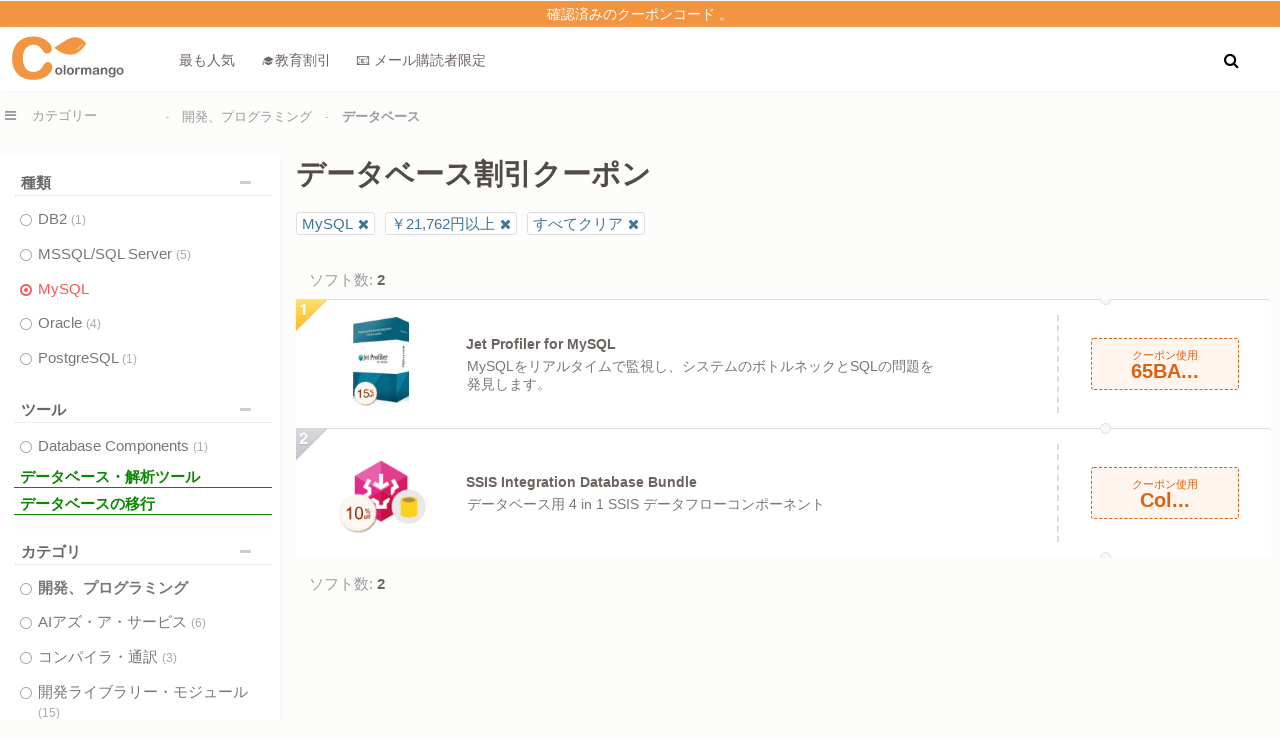

--- FILE ---
content_type: text/html; Charset=UTF-8
request_url: https://jp.colormango.com/development/database/index.html?filterprice=price5&filter1=mysql
body_size: 11841
content:
<!DOCTYPE html><html lang="ja"><head><link rel="canonical" href="https://jp.colormango.com/development/database/index.html?filter1=MySQL" /> <meta http-equiv="Content-Type" content="text/html; charset=utf-8" /><meta name="viewport" content="width=device-width, initial-scale=1" /><meta name="robots" content="max-image-preview:large" /><meta property="fb:app_id" content="916141898506247" /><link rel="alternate" type="application/rss+xml" title="RSS 2.0" href="https://jp.colormango.com/rss/blog.xml" /><link rel="alternate" type="application/atom+xml" title="Atom 1.0" href="https://jp.colormango.com/rss/blog.atom" /><meta property="og:site_name" content="ColorMango" /><meta property="og:title" content="MySQL, ￥21,762円以上割引クーポン" /><meta property="og:type" content="product" /><meta property="og:url" content="https://www.colormango.com/development/database/index.html?filter1=MySQL" /><meta property="og:description" content="MySQL Apps購入, ￥21,762円以上" /><meta name="twitter:site" content="@colormangonow"><title>MySQL, ￥21,762円以上割引クーポン</title><!--<link rel="preconnect" href="https://fonts.gstatic.com">--><link rel="preload" as="style" href="https://www.colormango.com/skin/czmbmin-new.css" /><link rel="preload" as="font" href="/skin/fonts/fontawesome-webfont.woff2" type="font/woff2" crossorigin /><link rel="preload" as="image" href="https://www.colormango.com/skin/colormango.svg" media="screen and (min-width: 979px)" /><style>.month_rank{float: left;width: 100%;margin:5px 0;font-size: 11px;line-height: 12px;color:#2a9d2fab}.cata-top{position: absolute;top: -1px;left: 0;width: 32px;height: 32px;z-index:1}.list_bottom_used {position: absolute;left: 62%;top: 24px}.article-row{border: 1px solid #ddd;box-shadow: 0 1px 2px rgb(46 61 73 / 8%);margin: 0 0 15px;width:calc(100% - 2px);float: left;background:#fff}.article-title a{float: left;margin: 20px 0 0 10px;font-size: 18px;color:#222}.article-title a:hover{color: #f55a58}.catalog-article{float: left;margin: 10px 0 0 0;width:100%}.article-img{float: left;width: 180px}.article-title{float: left;width: calc(100% - 185px)}.article-img img{max-width:180px;}.viewmore.arrowup::after{content: "\f0d8";}.viewmore::after{font: normal normal normal 14px/1 FontAwesome;margin: 0px 0 0 5px;content: "\f0d7"}.viewmore {float: left;font-size: 13px;font-weight: 600;color: #666;padding: 5px 0;cursor: pointer;position: relative;margin: -6px 0 20px 0;background: #f7f7f7;width: 99%;text-align: center;box-shadow: 1px 1px 1px 0px #eee;}.hr_percent{background:url('/images/hr_percent.png') repeat-x;margin: 7px 5px 7px 1px;height: 8px;padding: 0;float:left}.hr_percent.the1{background-position:0 -13px;width:15px}.hr_percent_main label{float: left;font-size:11px}.hr_percent_main{float:left;width:90%;margin:0 0 5px 0}.prevnext{width:980px;float:left;margin:10px 0;padding:10px}.columns{width:47%;float:left}.columns a{color:#505050}.columns a:hover{color:#f55a58}.columns.text-right{float:right;text-align:right}.catalognav_a{float:left;margin-top:-10px}.catalogpolls span{margin:0;font-size:12px;float:none}.catalogpolls{margin:0 auto;max-width:820px}.tipstable1 td{padding:10px 5px;border-bottom:1px solid #eee;border-left:1px solid #eee}.tipstable1{border-collapse: collapse}.tipstable1 td:first-child{border-left:none}.free1{opacity:1;padding: 3px 7px;border: 1px solid #ccc;color: #333;background: linear-gradient(to bottom,#fff 0,#fafafa 100%);border-radius:3px;font-size:0.9rem}.free1.the1{color:#ccc}.free1.the1:hover{background: linear-gradient(to bottom,#fff 0,#fafafa 100%);border: 1px solid #ccc;color:#ccc;cursor:text}.free1:hover{background:#fff;color:#333;border:1px solid #eee;font-weight:400}.pros{color:#2a9d2f}.cons{color:#f55a58}.catalog_root_left{float:right;width:287px;padding:10px;border-top: 1px dashed #ccc}.catalog_root_main{float:left;margin:2px 0 2px 0;width:98%;}.cataloglistip{color:#505050;float: left;padding:5px 0 5px 5px;margin: 0;width:99%;font-size:13px;margin-bottom: 10px;background: #fff;box-shadow: 0 1px 3px #eee}.tipsimg{max-width:245px;border: 1px solid #ccc;padding:5px;background:#eee;margin: 5px 5px 2px 5px;float:right}.cataloglistip ul{float:left}.cataloglistip ul li{list-style-image: url('/images/li_green.png');margin-left:10px}.cataloglistip ul.decimal li{list-style-image: none;list-style-type: decimal}.cataloglistip label{float:left;margin: 0 0 10px 3px;min-width: 93%}.cataloglistip span{float:left;line-height: 35px;font-weight: 400;width:auto;font-size: 18px;margin-top: -11px;color:#f96b05}.cataloglistip .list-step span{width:99%}.cataloglistip span img{float:left}.cataloglistip div.catalog{width:635px;margin:0 0 0 -15px;box-shadow:none}.cataloglistip div.childCatalog li.the2:hover{cursor: pointer}.cataloglistip div.childCatalog li.the2 {width:643px;font-size: 16px;color: #36b}.cataloglistip div.childCatalog li.the1 {width:632px;padding-bottom:10px;margin-left:7px}.cataloglistip div.childCatalog span{width:36px}.cataloglistip div.childCatalog li.the1 label{border:1px solid #ccc;background: linear-gradient(to bottom,#ffffff 0,#fafafa 100%);min-width: 191px;margin:20px 6px 0 0;border-radius:3px;font-size: 14px}.cataloglistip div.childCatalog li.the1 label a{color:#666;float: left;line-height: 33px;padding: 5px 10px;width: calc(100% - 20px)}.cataloglistip div.childCatalog li.the1 label a:hover{background: #e9e9e9;}.cataloglistip div.childCatalog li.the1 label img{float:left}.cataloglistip ul.extereference li{list-style-image:none;line-height:32px;font-size:16px;background:url('/images/icon_out.png') no-repeat;padding-left:32px}.list-step div.rootCatalog{margin-bottom:0}.list-step div.childCatalog{padding-top:0}.list-step{border-left: 1px dashed #e4e4e4;float:left;position: relative;padding: 0 0 20px 15px;margin: 0 0 0 10px}.list-step.the1{margin-right:0;padding: 0 0 0 15px;width:100%}#fancybox-left-ico{left:20px;}#fancybox-right-ico{left:10px;}#fancybox-right:hover,#fancybox-left:hover{opacity: 1;}#fancybox-right {right: -60px;width:60px;opacity: 0.5;}#fancybox-left {left: -60px;width:60px;opacity: 0.5;} @font-face{font-family:'FontAwesome';font-display: swap; src:url('/skin/fonts/fontawesome-webfont.woff2') format('woff2');font-weight:normal;font-style:normal;}.fa{	display:inline-block;font:normal normal normal 14px/1 FontAwesome;    font-size:inherit;    text-rendering:auto;    -webkit-font-smoothing:antialiased;    -moz-osx-font-smoothing:grayscale}.fa-lg{	font-size:1.33333333em;    line-height:.75em;vertical-align:-15%}.fa-2x{font-size:2em}.fancybox-slide--iframe .fancybox-content{max-width  : 80%;max-height : 80%; margin: 0}.fa-3x{font-size:3em}.fa-4x{font-size:4em}.fa-5x{font-size:5em}.fa-fw{width:1.28571429em;text-align:center}.fa-ul{padding-left:0;margin-left:2.14285714em;list-style-type:none}.fa-ul>li{position:relative}.fa-li{position:absolute;left:-2.14285714em;width:2.14285714em;top:.14285714em;text-align:center}.fa-li.fa-lg{left:-1.85714286em}.fa-border{padding:.2em .25em .15em;border:solid .08em #eee;border-radius:.1em}.fa-pull-left{float:left}.fa-pull-right{float:right}.fa.fa-pull-left{margin-right:.3em}.fa.fa-pull-right{margin-left:.3em}.pull-right{float:right}.pull-left{float:left}.fa.pull-left{margin-right:.3em}.fa.pull-right{margin-left:.3em}.fa-spin{-webkit-animation:fa-spin 2s infinite linear;animation:fa-spin 2s infinite linear}.fa-pulse{-webkit-animation:fa-spin 1s infinite steps(8);animation:fa-spin 1s infinite steps(8)}@-webkit-keyframes fa-spin{0%{-webkit-transform:rotate(0deg);transform:rotate(0deg)}100%{-webkit-transform:rotate(359deg);transform:rotate(359deg)}}@keyframes fa-spin{0%{-webkit-transform:rotate(0deg);transform:rotate(0deg)}100%{-webkit-transform:rotate(359deg);transform:rotate(359deg)}}.fa-rotate-90{-ms-filter:"progid:DXImageTransform.Microsoft.BasicImage(rotation=1)";-webkit-transform:rotate(90deg);-ms-transform:rotate(90deg);transform:rotate(90deg)}.fa-rotate-180{-ms-filter:"progid:DXImageTransform.Microsoft.BasicImage(rotation=2)";-webkit-transform:rotate(180deg);-ms-transform:rotate(180deg);transform:rotate(180deg)}.fa-rotate-270{-ms-filter:"progid:DXImageTransform.Microsoft.BasicImage(rotation=3)";-webkit-transform:rotate(270deg);-ms-transform:rotate(270deg);transform:rotate(270deg)}.fa-flip-horizontal{-ms-filter:"progid:DXImageTransform.Microsoft.BasicImage(rotation=0, mirror=1)";-webkit-transform:scale(-1, 1);-ms-transform:scale(-1, 1);transform:scale(-1, 1)}.fa-flip-vertical{-ms-filter:"progid:DXImageTransform.Microsoft.BasicImage(rotation=2, mirror=1)";-webkit-transform:scale(1, -1);-ms-transform:scale(1, -1);transform:scale(1, -1)}:root .fa-rotate-90,:root .fa-rotate-180,:root .fa-rotate-270,:root .fa-flip-horizontal,:root .fa-flip-vertical{filter:none}.fa-stack{position:relative;display:inline-block;width:2em;height:2em;line-height:2em;vertical-align:middle}.fa-stack-1x,.fa-stack-2x{position:absolute;left:0;width:100%;text-align:center}.fa-stack-1x{line-height:inherit}.fa-stack-2x{font-size:2em}.fa-inverse{color:#fff}.fa-popular:before{content:"\e900"}.fa-search:before{content:"\f002"}.fa-envelope-o:before{content:"\f003"}.fa-star:before{content:"\f005"}.fa-bug:before{content: "\f188"}.fa-star-o:before{content:"\f006"}.fa-user:before{content:"\f007"}.fa-th-large:before{content:"\f009"}.fa-th:before{content:"\f00a"}.fa-th-list:before{content:"\f00b"}.fa-check:before{content:"\f00c"}.fa-remove:before,.fa-close:before,.fa-times:before{content:"\f00d"}.fa-power-off:before{content:"\f011"}.fa-gear:before,.fa-cog:before{content:"\f013"}.fa-home:before{content:"\f015"}.fa-file-o:before{content:"\f016"}.fa-clock-o:before{content:"\f017"}.fa-download:before{content:"\f019"}.fa-arrow-circle-o-down:before{content:"\f01a"}.fa-arrow-circle-o-up:before{content:"\f01b"}.fa-play-circle-o:before{content:"\f01d"}.fa-lock:before{content:"\f023"}.fa-tag:before{content:"\f02b"}.fa-tags:before{content:"\f02c"}.fa-bookmark:before{content:"\f02e"}.fa-align-justify:before{content:"\f039"}.fa-list:before{content:"\f03a"}.fa-video-camera:before{content:"\f03d"}.fa-photo:before,.fa-image:before,.fa-picture-o:before{content:"\f03e"}.fa-pencil:before{content:"\f040"}.fa-map-marker:before{content:"\f041"}.fa-share-square-o:before{content:"\f045"}.fa-check-square-o:before{content:"\f046"}.fa-play:before{content:"\f04b"}.fa-pause:before{content:"\f04c"}.fa-stop:before{content:"\f04d"}.fa-chevron-left:before{content:"\f053"}.fa-chevron-right:before{content:"\f054"}.fa-plus-circle:before{content:"\f055"}.fa-minus-circle:before{content:"\f056"}.fa-times-circle:before{content:"\f057"}.fa-check-circle:before{content:"\f058"}.fa-question-circle:before{content:"\f059"}.fa-info-circle:before{content:"\f05a"}.fa-times-circle-o:before{content:"\f05c"}.fa-check-circle-o:before{content:"\f05d"}.fa-arrow-left:before{content:"\f060"}.fa-arrow-right:before{content:"\f061"}.fa-arrow-up:before{content:"\f062"}.fa-arrow-down:before{content:"\f063"}.fa-mail-forward:before{content:"\f064"}.fa-share:before{content: "\f1e0"}.fa-plus:before{content:"\f067"}.fa-minus:before{content:"\f068"}.fa-exclamation-circle:before{content:"\f06a"}.fa-gift:before{content:"\f06b"}.fa-fire:before{content:"\f06d"}.fa-qa:before{content:"\f1a7"}.fa-eye:before{content:"\f06e"}.fa-warning:before,.fa-exclamation-triangle:before{content:"\f071"}.fa-calendar:before{content:"\f073"}.fa-comment:before{content:"\f075"}.fa-chevron-up:before{content:"\f077"}.fa-chevron-down:before{content:"\f078"}.fa-shopping-cart:before{content:"\f07a"}.fa-folder:before{content:"\f07b"}.fa-folder-open:before{content:"\f07c"}.fa-bar-chart:before{content:"\f080"}.fa-twitter-square:before{content:"\f081"}.fa-facebook-square:before{content:"\f082"}.fa-comments:before{content:"\f086"}.fa-thumbs-o-up:before{content:"\f087"}.fa-thumbs-o-down:before{content:"\f088"}.fa-star-half:before{content:"\f089"}.fa-heart-o:before{content:"\f08a"}.fa-sign-out:before{content:"\f08b"}.fa-linkedin-square:before{content:"\f08c"}.fa-thumb-tack:before{content:"\f08d"}.fa-external-link:before{content:"\f08e"}.fa-sign-in:before{content:"\f090"}.fa-trophy:before{content:"\f091"}.fa-upload:before{content:"\f093"}.fa-lemon-o:before{content:"\f094"}.fa-phone:before{content:"\f095"}.fa-square-o:before{content:"\f096"}.fa-bookmark-o:before{content:"\f097"}.fa-phone-square:before{content:"\f098"}.fa-twitter:before{content:"\f099"}.fa-facebook-f:before,.fa-facebook:before{content:"\f09a"}.fa-unlock:before{content:"\f09c"}.fa-credit-card:before{content:"\f09d"}.fa-feed:before,.fa-rss:before{content:"\f09e"}.fa-bell:before{content:"\f0f3"}.fa-certificate:before{content:"\f0a3"}.fa-arrow-circle-left:before{content:"\f0a8"}.fa-arrow-circle-right:before{content:"\f0a9"}.fa-arrow-circle-up:before{content:"\f0aa"}.fa-arrow-circle-down:before{content:"\f0ab"}.fa-globe:before{content:"\f0ac"}.fa-filter:before{content:"\f0b0"}.fa-group:before,.fa-users:before{content:"\f0c0"}.fa-cloud:before{content:"\f0c2"}.fa-stopno:before{content:"\f2c4"}.fa-cut:before,.fa-scissors:before{content:"\f0c4"}.fa-copy:before,.fa-files-o:before{content:"\f0c5"}.fa-square:before{content:"\f0c8"}.fa-navicon:before,.fa-reorder:before,.fa-bars:before{content:"\f0c9"}.fa-list-ul:before{content:"\f0ca"}.fa-magic:before{content:"\f0d0"}.fa-pinterest:before{content:"\f0d2"}.fa-pinterest-square:before{content:"\f0d3"}.fa-money:before{content:"\f0d6"}.fa-caret-down:before{content:"\f0d7"}.fa-caret-up:before{content:"\f0d8"}.fa-caret-left:before{content:"\f0d9"}.fa-caret-right:before{content:"\f0da"}.fa-unsorted:before,.fa-sort:before{content:"\f0dc"}.fa-sort-down:before,.fa-sort-desc:before{content:"\f0dd"}.fa-sort-up:before,.fa-sort-asc:before{content:"\f0de"}.fa-envelope:before{content:"\f0e0"}.fa-linkedin:before{content:"\f0e1"}.fa-comment-o:before{content:"\f0e5"}.fa-comments-o:before{content:"\f0e6"}.fa-flash:before,.fa-bolt:before{content:"\f0e7"}.fa-umbrella:before{content:"\f0e9"}.fa-paste:before,.fa-clipboard:before{content:"\f0ea"}.fa-lightbulb-o:before{content:"\f0eb"}.fa-cloud-download:before{content:"\f0ed"}.fa-cloud-upload:before{content:"\f0ee"}.fa-bell-o:before{content:"\f0a2"}.fa-coffee:before{content:"\f0f4"}.fa-file-text-o:before{content:"\f0f6"}.fa-plus-square:before{content:"\f0fe"}.fa-angle-double-left:before{content:"\f100"}.fa-angle-double-right:before{content:"\f101"}.fa-angle-double-up:before{content:"\f102"}.fa-angle-double-down:before{content:"\f103"}.fa-angle-left:before{content:"\f104"}.fa-angle-right:before{content:"\f105"}.fa-angle-up:before{content:"\f106"}.fa-angle-down:before{content:"\f107"}.fa-desktop:before{content:"\f108"}.fa-laptop:before{content:"\f109"}.fa-mobile-phone:before,.fa-mobile:before{content:"\f10b"}.fa-circle-o:before{content:"\f10c"}.fa-quote-left:before{content:"\f10d"}.fa-quote-right:before{content:"\f10e"}.fa-circle:before{content:"\f111"}.fa-mail-reply:before,.fa-reply:before{content:"\f112"}.fa-meh-o:before{content:"\f11a"}.fa-code:before{content:"\f121"}.fa-mail-reply-all:before,.fa-reply-all:before{content:"\f122"}.fa-star-half-empty:before,.fa-star-half-full:before,.fa-star-half-o:before{content:"\f123"}.fa-location-arrow:before{content:"\f124"}.fa-crop:before{content:"\f125"}.fa-question:before{content:"\f128"}.fa-info:before{content:"\f129"}.fa-exclamation:before{content:"\f12a"}.fa-shield:before{content:"\f132"}.fa-calendar-o:before{content:"\f133"}.fa-chevron-circle-left:before{content:"\f137"}.fa-chevron-circle-right:before{content:"\f138"}.fa-chevron-circle-up:before{content:"\f139"}.fa-chevron-circle-down:before{content:"\f13a"}.fa-unlock-alt:before{content:"\f13e"}.fa-ellipsis-h:before{content:"\f141"}.fa-ellipsis-v:before{content:"\f142"}.fa-rss-square:before{content:"\f143"}.fa-play-circle:before{content:"\f144"}.fa-ticket:before{content:"\f145"}.fa-minus-square:before{content:"\f146"}.fa-minus-square-o:before{content:"\f147"}.fa-check-square:before{content:"\f14a"}.fa-external-link-square:before{content:"\f14c"}.fa-share-square:before{content:"\f14d"}.fa-toggle-down:before,.fa-caret-square-o-down:before{content:"\f150"}.fa-toggle-up:before,.fa-caret-square-o-up:before{content:"\f151"}.fa-toggle-right:before,.fa-caret-square-o-right:before{content:"\f152"}.fa-euro:before,.fa-eur:before{content:"\f153"}.fa-gbp:before{content:"\f154"}.fa-dollar:before,.fa-usd:before{content:"\f155"}.fa-cny:before,.fa-rmb:before,.fa-yen:before,.fa-jpy:before{content:"\f157"}.fa-file:before{content:"\f15b"}.fa-file-text:before{content:"\f15c"}.fa-sort-alpha-asc:before{content:"\f15d"}.fa-sort-alpha-desc:before{content:"\f15e"}.fa-thumbs-up:before{content:"\f164"}.fa-thumbs-down:before{content:"\f165"}.fa-youtube-square:before{content:"\f166"}.fa-youtube:before{content:"\f167"}.fa-youtube-play:before{content:"\f16a"}.fa-instagram:before{content:"\f16d"}.fa-long-arrow-down:before{content:"\f175"}.fa-long-arrow-up:before{content:"\f176"}.fa-long-arrow-left:before{content:"\f177"}.fa-long-arrow-right:before{content:"\f178"}.fa-apple:before{content:"\f179"}.fa-windows:before{content:"\f17a"}.fa-android:before{content:"\f17b"}.fa-linux:before{content:"\f17c"}.fa-skype:before{content:"\f17e"}.fa-arrow-circle-o-right:before{content:"\f18e"}.fa-arrow-circle-o-left:before{content:"\f190"}.fa-toggle-left:before,.fa-caret-square-o-left:before{content:"\f191"}.fa-dot-circle-o:before{content:"\f192"}.fa-plus-square-o:before{content:"\f196"}.fa-envelope-square:before{content:"\f199"}.fa-wordpress:before{content:"\f19a"}.fa-google:before{content:"\f1a0"}.fa-reddit:before{content:"\f1a1"}.fa-reddit-square:before{content:"\f1a2"}.fa-x:before{content:"\f2c5"}.fa-language:before{content:"\f1ab"}.fa-steam:before{content:"\f1b6"}.fa-steam-square:before{content:"\f1b7"}.fa-file-pdf-o:before{content:"\f1c1"}.fa-circle-o-notch:before{content:"\f1ce"}.fa-circle-thin:before{content:"\f1db"}.fa-share-alt:before{content:"\f1e0"}.fa-share-alt-square:before{content:"\f1e1"}.fa-newspaper-o:before{content:"\f1ea"}.fa-paypal:before{content:"\f1ed"}.fa-cc-paypal:before{content:"\f1f4"}.fa-copyright:before{content:"\f1f9"}.fa-toggle-off:before{content:"\f204"}.fa-toggle-on:before{content:"\f205"}.fa-cc:before{content:"\f20a"}.fa-cart-plus:before{content:"\f217"}.fa-cart-arrow-down:before{content:"\f218"}.fa-diamond:before{content:"\f219"}.fa-user-secret:before{content:"\f21b"}.fa-street-view:before{content:"\f21d"}.fa-heartbeat:before{content:"\f21e"}.fa-genderless:before{content:"\f22d"}.fa-facebook-official:before{content:"\f230"}.fa-pinterest-p:before{content:"\f231"}.fa-whatsapp:before{content:"\f232"}.fa-server:before{content:"\f233"}.fa-user-plus:before{content:"\f234"}.fa-expeditedssl:before{content:"\f23e"}.fa-sticky-note:before{content:"\f249"}.fa-sticky-note-o:before{content:"\f24a"}.fa-clone:before{content:"\f24d"}.fa-registered:before{content:"\f25d"}.fa-safari:before{content:"\f267"}.fa-chrome:before{content:"\f268"}.fa-firefox:before{content:"\f269"}.fa-amazon:before{content:"\f270"}.fa-commenting:before{content:"\f27a"}.fa-commenting-o:before{content:"\f27b"}.fa-reddit-alien:before{content:"\f281"}.fa-credit-card-alt:before{content:"\f283"}.fa-pause-circle:before{content:"\f28b"}.fa-pause-circle-o:before{content:"\f28c"}.fa-shopping-bag:before{content:"\f290"}.fa-hashtag:before{content:"\f292"}.fa-percent:before{content:"\f295"}.fa-question-circle-o:before{content:"\f29c"}.fa-viadeo:before{content:"\f2a9"}.fa-viadeo-square:before{content:"\f2aa"}.fa-snapchat:before{content:"\f2ab"}.fa-snapchat-ghost:before{content:"\f2ac"}.fa-snapchat-square:before{content:"\f2ad"}.fa-first-order:before{content:"\f2b0"}.fa-yoast:before{content:"\f2b1"}.fa-envelope-open:before{content:"\f2b6"}.fa-envelope-open-o:before{content:"\f2b7"}.fa-user-circle:before{content:"\f2bd"}.fa-user-circle-o:before{content:"\f2be"}.fa-user-o:before{content:"\f2c0"}.fa-drivers-license-o:before,.fa-id-card-o:before{content:"\f2c3"}.fa-free-code-camp:before{content:"\f2c5"}.fa-hottest:before{content:"\e900"}.sr-only{position:absolute;width:1px;height:1px;padding:0;margin:-1px;overflow:hidden;clip:rect(0, 0, 0, 0);border:0}.sr-only-focusable:active,.sr-only-focusable:focus{position:static;width:auto;height:auto;margin:0;overflow:visible;clip:auto}.topcontrol_new div.goog-te-gadget-simple {border: none; width: 42px;height: 42px; background: #fff; right: 1px; position: absolute; bottom: -15px; box-shadow: 0 1px 3px #eee;border-radius: 6px;}.topcontrol_new div.goog-te-gadget-simple:before {content: "\f1ab";font: normal normal normal 14px/1 FontAwesome;font-size: 20px;line-height: 42px;margin-left: 12px;}.goog-te-gadget img, .goog-te-menu-value span {display: none;}</style><link rel="alternate" hreflang="x-default" href="https://www.colormango.com/development/database/index.html?filter1=MySQL&filterprice=price5" /><link rel="alternate" hreflang="en" href="https://www.colormango.com/development/database/index.html?filter1=MySQL&filterprice=price5" /><link rel="alternate" hreflang="ja" href="https://jp.colormango.com/development/database/index.html?filter1=MySQL&filterprice=price5" /><link rel="alternate" hreflang="de" href="https://de.colormango.com/development/database/index.html?filter1=MySQL&filterprice=price5" /><link rel="alternate" hreflang="fr" href="https://fr.colormango.com/development/database/index.html?filter1=MySQL&filterprice=price5" /><link rel="stylesheet" type="text/css" href="https://www.colormango.com/skin/czmbmin-new.css" /><link rel="preload" as="style" href="https://www.colormango.com/skin/fancybox/fancybox.4.min.css"><link rel="stylesheet" href="https://www.colormango.com/skin/fancybox/fancybox.4.min.css"><link rel="shortcut icon" href="https://www.colormango.com/skin/ico.png" type="image/png" /><script defer src="https://www.colormango.com/skin/fancybox/fancybox.4.min.js"></script><!-- Google Tag Manager --><script>if (window.innerWidth > 979) {(function(w,d,s,l,i){w[l]=w[l]||[];w[l].push({'gtm.start':new Date().getTime(),event:'gtm.js'});var f=d.getElementsByTagName(s)[0],j=d.createElement(s),dl=l!='dataLayer'?'&l='+l:'';j.async=true;j.src='https://www.googletagmanager.com/gtm.js?id='+i+dl;f.parentNode.insertBefore(j,f);})(window,document,'script','dataLayer','GTM-PBWHB8');}</script><!-- End Google Tag Manager --><script defer>if (window.innerWidth < 979) {}else{var s4=document.createElement("script");s4.src="/js/jquery.min.js";document.head.appendChild(s4);}</script><noscript><iframe src="https://www.googletagmanager.com/ns.html?id=GTM-PBWHB8" height="0" width="0" style="display:none;visibility:hidden"></iframe></noscript><script type="text/javascript" src="/js/changeview_ja.js"></script></head><body class="index_body"><div id="showprivacy" class="setprivacy">🍪ColorMangoはウェブサイトのエクスペリエンスを最大限にするために、お客様のクッキーを利用しています。詳しくは<a href="/info/privacy.asp">プライバシーポリシー</a>をご覧ください。 <button onclick="hidesetprivacy()">承諾する</button></div><a id="pagetop"></a><div id="mess_bar"><a href="/info/payout.asp">確認済みのクーポンコード 。</a></div><div class="site-support for_desk"><a href="/info/shopper-helper.asp" title="カスタマーサポート"><i class="fa fa-comments"></i></a></div><div id="short-nav" class="clear"><span><a href="https://jp.colormango.com/" class="sitelogo ja" title="人気のソフトウェア・割引・無料">&nbsp;</a><a href="https://jp.colormango.com/top/">最も人気</a><a href="https://jp.colormango.com/education/">🎓教育割引</a><a href="/holidays.html">📧 メール購読者限定</a><div id="topads1"></div><button class="top-search" data-fancybox="dialog" data-src="#dld-ad1" title="検索"><i class="fa fa-search"></i></button></span></div><div id="dld-ad1"><span class="for_mobile"><a href="https://jp.colormango.com/" class="sitelogo ja" title="人気のソフトウェア・割引・無料">&nbsp;</a></span><div class="search_top"><form action="/search/index.asp" method="get" name="sForm"><input placeholder="検索割引" class="inputsearch" name="keyword" type="text" value="" size="80" maxlength="100" /><button class="searchSubmitBtn_new" type="submit" title="検索"><i class="fa fa-search"></i></button></form></div></div><!--Categories--><div class="main_nav_shell"><div id="main_nav"><ul class="new"  id="topbanner_js"></ul></div></div><!--download search--><div id="main"><div class="mobile-overlay" id="mobileOverlay"></div><div id="smoothmenu1" class="ddsmoothmenu the1"><ul><li><div title="すべてのカテゴリー" class="shopallcate" id="categoriesBtn"><i class="fa fa-bars" style="margin-right: 16px;"></i><label class="desk_cate">カテゴリー</label></div><ul id="c-toggle-menu"><li>  <li class="active" data-default-open="1"><a href="/ai-deals/" class="new_menu"><h3>AIお得情報</h3><i class="fa fa-chevron-right"></i></a>  <ul class="menuitem">      <li><a href="/ai-deals/ai-agents-automation/">AIエージェントと自動化</a></li>      <li><a href="/ai-deals/ai-analytics-bi/">AIアナリティクス・BI</a></li>      <li><a href="/ai-deals/ai-avatars-characters/">AIアバター・キャラクター</a></li>      <li><a href="/ai-deals/ai-audio/">AIオーディオ</a></li>      <li><a href="/ai-deals/ai-chatbots-support/">AIチャットボット＆サポート</a></li>      <li><a href="/ai-deals/ai-cybersecurity/">AIサイバーセキュリティ</a></li>      <li><a href="/ai-deals/ai-design-ui/">AIデザイン＆UI</a></li>      <li><a href="/ai-deals/ai-image/">AIイメージ</a></li>      <li><a href="/ai-deals/ai-marketing/">AIマーケティング</a></li>      <li><a href="/ai-deals/ai-office-productivity/">AIオフィス＆生産性</a></li>      <li><a href="/ai-deals/ai-programming-data/">AIプログラミング＆データ</a></li>      <li><a href="/ai-deals/ai-seo/">AI SEO</a></li>      <li><a href="/ai-deals/ai-video/">AIビデオ</a></li>      <li><a href="/ai-deals/ai-voice/">AIボイス</a></li>      <li><a href="/ai-deals/ai-writing/">AIライティング</a></li>  </ul></li><li><h3 class="the1">伝統的なソフトウェア特価</h3></li><li><a href="/audio-video/" >音声・動画<i class="fa fa-chevron-right"></i></a><ul class="menuitem the1"><li><a href="/audio-video/streaming-software/">ストリーミング</a></li><li><a href="/audio-video/media-players/">メディアプレーヤー</a></li><li><a href="/audio-video/music-video-management/">音楽・動画ファイル管理</a></li><li><a href="/audio-video/video-capture-software/">録画ソフト</a></li><li><a href="/audio-video/video-editing/">動画編集</a></li><li class="the1"><a href="/audio-video/video-converters/">動画変換</a></li><hr class="hr_menu"><li><a href="/audio-video/audio-production/">音楽作成</a></li><li><a href="/audio-video/audio-recorders/">レコーダー</a></li><li><a href="/audio-video/audio-converters/">音声変換</a></li><li><a href="/audio-video/dj-audio-mixer/">DJ・ミキサー</a></li><li><a href="/audio-video/cd-dvd-blu-ray/">CD/DVD/Blu-ray ソフトウェア</a></li></ul></li><li><a href="/security-software/" >セキュリティソフト<i class="fa fa-chevron-right"></i></a><ul class="menuitem the1"><li><a href="/security-software/antivirus/">アンチウイルス</a></li><li><a href="/security-software/business-security-software/">ビジネスセキュリティ</a></li><li><a href="/security-software/encryption-tools/">暗号化ソフト</a></li><li class="the1"><a href="/security-software/internet-security/">統合セキュリティソフト</a></li><li class="the1"><a href="/security-software/monitoring-access-control/">監視ソフト</a></li><li><a href="/security-software/password-managers/">パスワード管理ソフト</a></li><li><a href="/security-software/privacy-protection/">プライバシー保護</a></li></ul></li><li><a href="/utilities/" >ユーティリティソフト<i class="fa fa-chevron-right"></i></a><ul class="menuitem the1"><li><a href="/utilities/automation-tools/">自動化ツール</a></li><li><a href="/utilities/compression-tools/">圧縮・解凍ソフト</a></li><li  class="the1"><a href="/utilities/data-backup/">ファイル同期・バックアップソフト</a></li><li  class="the1"><a href="/utilities/data-recovery-file-repair/">ファイル復元・データ復旧ソフト</a></li><li><a href="/utilities/desktop-utilities/">デスクトップ</a></li><li><a href="/utilities/driver-software-update/">ドライバ/ソフトウェア更新</a></li><li><a href="/utilities/file-disk-management/">ファイル・ディスク管理</a></li><li  class="the1"><a href="/utilities/mobile-phone-tools/">携帯電話向けツール</a></li><li><a href="/utilities/printer-software/">印刷ユーティリティ</a></li><li class="the1"><a href="/utilities/system-optimizer-maintenance/">システム最適化</a></li></ul></li><li><a href="/business/" >オフィス用ソフトウェア<i class="fa fa-chevron-right"></i></a><ul class="menuitem the1"><li><a href="/business/accounting-finance/">口座管理・会計ソフト</a></li><li><a href="/business/business-application/">業務ソフト</a></li><li><a href="/business/forex-stock-software/">外国為替・証券</a></li><li><a href="/business/office-tools/">オフィスユーティリティ</a></li><li class="the1"><a href="/business/pdf-tools/">PDFユーティリティ</a></li><li><a href="/business/personal-info-managers/">個人情報マネージャー</a></li><li><a href="/business/project-management/">プロジェクト管理</a></li><li><a href="/business/text-document-editors/">テキストエディタ</a></li><li><a href="/business/vertical-markets/">ダイレクトマーケティング</a></li></ul></li><li><a class="end" href="/development/" >開発、プログラミング<i class="fa fa-chevron-right"></i></a> <ul class="menuitem the1">    <li><a href="/development/compilers-interpreters/">コンパイラ・通訳</a></li>  <li><a href="/development/component-library/">開発ライブラリー・モジュール</a></li>  <li><a href="/development/software-development/">ソフトウェア開発</a></li>  <li><a href="/development/source-code-editor/">開発環境</a></li>    <li><a href="/development/database/">データベース</a></li>  <li><a href="/development/server/">サーバ</a></li>    <li><a href="/development/web-development/">ウェブ開発</a></li>  <li><a href="/development/website-promotion/">ウェブサイトの昇進</a></li></dl>   </ul></li><li><a href="/photo-graphic-design/" >画像加工・編集ソフト<i class="fa fa-chevron-right"></i></a><ul class="menuitem the1"><li><a href="/photo-graphic-design/3d-modeling/">3Dグラフィックソフト</a></li><li><a href="/photo-graphic-design/animation-tools/">アニメツール</a></li><li><a href="/photo-graphic-design/cad/">CADソフト</a></li><li class="the1"><a href="/photo-graphic-design/digital-photo-image/">デジタルフォトソフトウェア</a></li><li><a href="/photo-graphic-design/font-tools/">フォントツール</a></li><li><a href="/photo-graphic-design/graphic-design/">グラフィックデザイン</a></li><li><a href="/photo-graphic-design/graphic-viewers/">画像ビューア</a></li><li><a href="/photo-graphic-design/screen-capture/">画面キャプチャ</a></li></ul></li><li><a href="/internet/" >インターネット<i class="fa fa-chevron-right"></i></a><ul class="menuitem the1"><li><a href="/internet/download-managers/">ダウンロードマネージャ</a></li><li><a href="/internet/file-sharing/">ファイル共有</a></li><li><a href="/internet/ftp-software/">FTPソフト</a></li><li><a href="/internet/network-monitoring-management/">ネットワーク監視</a></li><li><a href="/internet/remote-control/">PC遠隔操作</a></li><li><a href="/internet/vpn/">VPNソフト</a></li></ul></li><li><a href="/social-communication/" >コミュニティ<i class="fa fa-chevron-right"></i></a><ul class="menuitem the1"><li><a href="/social-communication/instant-messaging/">チャット・メッセンジャー</a></li><li><a href="/social-communication/voip-web-conference/">VoIP</a></li><li><a href="/social-communication/webcam-software/">ウェブカメラ ソフトウェア</a></li><li><a href="/social-communication/social-media-tools/">ソーシャルメディアツール</a></li><li><a href="/social-communication/email-backup-recovery/">メールバックアップ・復元</a></li><li><a href="/social-communication/email-client-utilities/">メールクライアント</a></li><li><a href="/social-communication/email-marketing-newsletter/">メールマーケティング</a></li><li><a href="/social-communication/email-migration/">メール移行</a></li><li><a href="/social-communication/email-security/">メールセキュリティ</a></li></ul></li><li><a href="/home-hobby/" >ホーム・趣味<i class="fa fa-chevron-right"></i></a><ul class="menuitem the1"><li><a href="/home-hobby/calendar-planner/">スケジュール管理</a></li><li><a href="/home-hobby/dictionaries-translation/">辞書・翻訳ソフト</a></li><li><a href="/home-hobby/e-book-literature/">電子ブック</a></li><li><a href="/home-hobby/health-nutrition/">健康・栄養</a></li><li><a href="/home-hobby/hobby/">趣味</a></li><li><a href="/home-hobby/teaching-testing/">教育・テスト</a></li></ul></li><li><a href="/electronics-accessories/" >電子機器・アクセサリー<i class="fa fa-chevron-right"></i></a><ul class="menuitem the1"><li><a href="/electronics-accessories/av-equipment/">音響映像機器</a></li><li><a href="/electronics-accessories/arts-crafts/">美術・工芸</a></li><li><a href="/electronics-accessories/beauty-care/">ビューティケア</a></li><li><a href="/electronics-accessories/charging-accessories/">充電アクセサリー</a></li><li><a href="/electronics-accessories/computers/">コンピュータ部品</a></li><li><a href="/electronics-accessories/phone-accessories/">電話機・アクセサリー</a></li><li><a href="/electronics-accessories/wearable-devices/">ウェアラブルデバイス</a></li><li><a href="/electronics-accessories/smart-home/">スマートホーム</a></li><li><a href="/electronics-accessories/smart-pet-device/">スマートペットデバイス</a></li></ul></li><li class="for_mobile"><a href="#">特別セール<i class="fa fa-chevron-right"></i></a><ul class="menuitem"><li><a href="/top/">最も人気</a></li><li ><a href="/education/">🎓教育割引</a></li><li><a href="/holidays.html">📧 メール購読者限定</a></li></ul></li></ul></li></ul></div><div id="searchbanner" class="for_desk"></div><!--Style_Down_List.htm--><div class="catetitle_shell"><div id="catetite"><ul><li class="nav_t">-</li><li><a href="/development/">開発、プログラミング</a></li><li class="nav_t">-</li><li><a href="/development/database/"><strong>データベース</strong></a></li></div></div><!--body--><div class="newtoplist"></div><div class="left1 notranslate for_desk"><div class="category boxstyle"><div id="filter1title" class="title1" onclick="changetocategory('filter1')">種類<span id="filter1span" class="leftspan"></span></div><dl id="filter1"><dd><a href="/development/database/index.html?filter1=DB2">DB2 <label>(1)</label></a></dd><dd><a href="/development/database/index.html?filter1=MSSQL/SQL-Server">MSSQL/SQL Server <label>(5)</label></a></dd><dd><a href="/development/database/index.html" class="href_del">MySQL</a></dd><dd><a href="/development/database/index.html?filter1=Oracle">Oracle <label>(4)</label></a></dd><dd><a href="/development/database/index.html?filter1=PostgreSQL">PostgreSQL <label>(1)</label></a></dd></dl></div><div class="category boxstyle"><div id="filter2title" class="title1" onclick="changetocategory('filter2')">ツール<span id="filter2span" class="leftspan"></span></div><dl id="filter2"><dd><a href="/development/database/index.html?filter2=Database-Components&filter1=MySQL&filterprice=price5">Database Components <label>(1)</label></a></dd><dd class="sub_filter">データベース・解析ツール</dd><dd class="sub_filter">データベースの移行</dd></dl></div><div class="category boxstyle"><div id="catetitle" class="title1 the1"  onclick="changetocategory('cate')">カテゴリ<span id="catespan" class="leftspan"></span></div><dl id="cate"><dd><a href="/development/"><strong>開発、プログラミング</strong></a></dd><dd><a href="/development/aiaas/">AIアズ・ア・サービス <label>(6)</label></a></dd><dd><a href="/development/compilers-interpreters/">コンパイラ・通訳 <label>(3)</label></a></dd><dd><a href="/development/component-library/">開発ライブラリー・モジュール <label>(15)</label></a></dd><dd><a href="/development/" class="href_del">データベース</a></dd><dd><a href="/development/hosting/">ホスティング <label>(107)</label></a></dd><dd><a href="/development/server/">サーバ <label>(9)</label></a></dd><dd><a href="/development/software-development/">ソフトウェア開発 <label>(29)</label></a></dd><dd><a href="/development/source-code-editor/">開発環境 <label>(4)</label></a></dd><dd><a href="/development/web-development/">ウェブ開発 <label>(481)</label></a></dd><dd><a href="/development/website-promotion/">ウェブサイトの昇進 <label>(214)</label></a></dd></dl></div></div><div class="catelist"><div class="newtoplist"><div class="toplist_new"><h1>データベース割引クーポン</h1></div><div class="toplist_new_button"><a href="/development/database/index.html?filterprice=price5">MySQL</a><a href="/development/database/index.html?filter1=MySQL">￥21,762円以上</a><a href="/development/database/" class="for_desk">すべてクリア</a></div></div><div class="showpages for_desk"><span class="the1">ソフト数: <b>2</b></span></div><div id="listmain" class="list_masonry"><!--start--><div class="listeach"><img src="/images/top1.png" class="cata-top"><div class="result7">  <dl>   <dt class="list_boxshot"><a href="/product/jet-profiler-for-mysql_112574.html"><img loading="auto" class="quicktips" data-iframe="/quicktips/112574.html" src="https://www.colormango.com/business/s_boxshot/jet-profiler-for-mysql_112574.jpg" alt="Jet Profiler for MySQL Discount Coupon" /></a></dt>   <dd class="the1new">   <div class="list_softname the2"><a href="/product/jet-profiler-for-mysql_112574.html">Jet Profiler for MySQL</a></div>      <div class="list_middle">MySQLをリアルタイムで監視し、システムのボトルネックとSQLの問題を発見します。</div>       <!--<div class="list_bottom">   <div class="list_bottom_rate"><div class="rate_area"><span class="rate_star stars stars-4_5"></span><label class="rate_img">4.3<div class="info_ratingsum"><div class="arrow"><em></em><i></i></div><div class="outofpoints">5つ星のうち4.3</div><dl><dd>5 <i class="fa fa-star"></i></dd><dt><div class="pgressbar"><span style="width:62%"></span></div> 62% (20)</dt></dl><dl><dd>4 <i class="fa fa-star"></i></dd><dt><div class="pgressbar"><span style="width:18%"></span></div> 18% (6)</dt></dl><dl><dd>3 <i class="fa fa-star"></i></dd><dt><div class="pgressbar"><span style="width:9%"></span></div> 9% (3)</dt></dl><dl><dd>2 <i class="fa fa-star"></i></dd><dt><div class="pgressbar"><span style="width:3%"></span></div> 3% (1)</dt></dl><dl><dd>1 <i class="fa fa-star"></i></dd><dt><div class="pgressbar"><span style="width:6%"></span></div> 6% (2)</dt></dl></div></label></div><span><a href="/product/jet-profiler-for-mysql_112574.html#q_comment" class="quicktips1 comment_count" data-iframe="/quickreviews/112574.html">6</a></span></div><div class="list_bottom_used"><span class="salestotal">11枚 販売</span></div>    </div>-->   </dd>  </dl></div>   <div class="result9 the1"><div class="list-discount"><div class="list-discount-1">15%</div><div class="list-discount-2">OFF</div></div></div>   <div class="result11"><div class="tableshow_buynow"><a class="info_buynow activecode css_jp" href="/product/jet-profiler-for-mysql_112574.html"><div class="tableshow_buynow_copycode">クーポン使用</div><div class="tableshow_buynow_code">65BA...</div></a></div></div></div><!--start--><div class="listeach"><img src="/images/top2.png" class="cata-top"><div class="result7">  <dl>   <dt class="list_boxshot"><a href="/product/ssis-integration-database-bundle_153527.html"><img loading="auto" class="quicktips" data-iframe="/quicktips/153527.html" src="https://www.colormango.com/development/s_boxshot/ssis-integration-database-bundle_153527.png" alt="SSIS Integration Database Bundle Discount Coupon" /></a></dt>   <dd class="the1new">   <div class="list_softname the2"><a href="/product/ssis-integration-database-bundle_153527.html">SSIS Integration Database Bundle</a></div>      <div class="list_middle">データベース用 4 in 1 SSIS データフローコンポーネント</div>       <!--<div class="list_bottom">   <div class="list_bottom_rate"><div class="rate_area"><span class="rate_star stars stars-5"></span><label class="rate_img">5.0<div class="info_ratingsum"><div class="arrow"><em></em><i></i></div><div class="outofpoints">5つ星のうち5.0</div><dl><dd>5 <i class="fa fa-star"></i></dd><dt><div class="pgressbar"><span style="width:100%"></span></div> 100% (1)</dt></dl><dl><dd>4 <i class="fa fa-star"></i></dd><dt><div class="pgressbar"><span style="width:0%"></span></div> 0% (0)</dt></dl><dl><dd>3 <i class="fa fa-star"></i></dd><dt><div class="pgressbar"><span style="width:0%"></span></div> 0% (0)</dt></dl><dl><dd>2 <i class="fa fa-star"></i></dd><dt><div class="pgressbar"><span style="width:0%"></span></div> 0% (0)</dt></dl><dl><dd>1 <i class="fa fa-star"></i></dd><dt><div class="pgressbar"><span style="width:0%"></span></div> 0% (0)</dt></dl></div></label></div><span></span></div><div class="list_bottom_used"><span class="salestotal">6枚 販売</span></div>    </div>-->   </dd>  </dl></div>   <div class="result9 the1"><div class="list-discount"><div class="list-discount-1">10%</div><div class="list-discount-2">OFF</div></div></div>   <div class="result11"><div class="tableshow_buynow"><a class="info_buynow activecode css_jp" href="/product/ssis-integration-database-bundle_153527.html"><div class="tableshow_buynow_copycode">クーポン使用</div><div class="tableshow_buynow_code">Col...</div></a></div></div></div><!--end --><div class="showpages"><span class="the1">ソフト数: <b>2</b></span></div></div></div><!--downd end--><div class="newtoplist"></div></div><div class="mobile_bottom"><a href="/info/shopper-helper.asp">お問い合わせ / 注文サポート
</a><br><div class="foot_social"><a href="https://www.facebook.com/colormangocom/" target="_blank" rel="nofollow" title="Facebook"><i class="fa fa-facebook"></i></a><a href="https://x.com/colormangonow"  target="_blank" rel="nofollow" title="X"><i class="fa fa-x"></i></a><a href="https://www.colormango.com/rss/blog.atom"  target="_blank" rel="nofollow" title="RSS Feed"><i class="fa fa-rss"></i></a></div><ul class="bottom_info"><li><a href="/info/aboutus.asp">会社概要</a></li><li><a href="/info/privacy.asp">プライバシー規約</a></li><li><a href="/info/shopper-helper.asp">プロモ問題</a></li></ul><br />人気のソフトウェア・毎日が低価格<br />© 2006-2026 ColorMango.com, Inc.<br /> All Rights Reserved.<br /></div><div id="bottom-text1"><div class="bottom-area"><ul><li class="the1">会社</li><li><a href="/info/aboutus.asp">会社概要</a></li><li><a href="/info/terms.asp">利用規約</a></li><li><a href="/info/privacy.asp">プライバシー規約</a></li><li><a href="/submit.asp">クーポンを送信する</a></li></ul><ul><li class="the1">ヘルプ＆ガイド</li><li><a href="/info/promo-codes-not-work-reasons.asp">プロモ問題</a></li><li><a href="/info/coupon-using-guide.asp">クーポンの使い方</a></li><li><a href="/info/shopper-helper.asp">お問い合わせ / 注文サポート
</a></li><li><a href="/info/payout.asp"><a href="/info/payout.asp">無効なオファーには最大$10の報酬</a></a></li></ul><ul><li class="the1">リソースとは</li><li><div id="smoothmenu3" class="smoothmenu_language"><ul><li><a href="#"><i class="fa fa-globe" aria-hidden="true"></i> 日本語 - JP</a>
<ul>
<li><a href="https://www.colormango.com/development/database/index.html?filter1=MySQL&filterprice=price5">English - EN</a></li>
<li><a href="https://de.colormango.com/development/database/index.html?filter1=MySQL&filterprice=price5">Deutsch - DE</a></li>
<li><a href="https://fr.colormango.com/development/database/index.html?filter1=MySQL&filterprice=price5">Français - FR</a></li>
</ul>
</li>
</ul>
</div></li><li><a href="/topbrand.html">ホットブランド割引</a></li><li><a href="/catalog.html">すべてのカテゴリー</a></li></ul></div><div class="bottom-area1"><div class="foot_social"><a href="https://www.facebook.com/colormangocom/" target="_blank" rel="nofollow" title="Facebook"><i class="fa fa-facebook"></i></a><a href="https://twitter.com/colormangonow"  target="_blank" rel="nofollow" title="Twitter"><i class="fa fa-x"></i></a><a href="https://www.colormango.com/rss/blog.atom"  target="_blank" rel="nofollow" title="RSS Feed"><i class="fa fa-rss"></i></a></div><div class="copyright">© 2006-2026 ColorMango.com, Inc. All Rights Reserved.<br /><a href="https://www.dmca.com/Protection/Status.aspx?ID=a046aafe-d682-4124-91ae-1c9669a68cf3" target="_blank" rel="nofollow" title="DMCA.com Protection Status" class="dmca-badge"> <img src ="/skin/dmca/dmca-badge-w150-5x1-10.webp?ID=a046aafe-d682-4124-91ae-1c9669a68cf3"  alt="DMCA.com Protection Status" /></a><br /></div></div></div><script defer src="/js/js_all.js"></script><script defer src="https://www.colormango.com/js/copycoupon_new2.js"></script></body></html>

--- FILE ---
content_type: application/javascript
request_url: https://jp.colormango.com/js/changeview_ja.js
body_size: 1431
content:
function setCookie(name, value, days) {
    let expires = "";
    if (days) {
        const date = new Date();
        date.setTime(date.getTime() + (days * 24 * 60 * 60 * 1000));
        expires = "; expires=" + date.toUTCString();
    }
    document.cookie = name + "=" + (value || "") + expires + "; path=/";
}

function getCookie(name) {
    const nameEQ = name + "=";
    const ca = document.cookie.split(';');
    for (let i = 0; i < ca.length; i++) {
        let c = ca[i];
        while (c.charAt(0) === ' ') c = c.substring(1, c.length);
        if (c.indexOf(nameEQ) === 0) return c.substring(nameEQ.length, c.length);
    }
    return null;
}

function deleteCookie(name) {
    document.cookie = name + '=; Path=/; Expires=Thu, 01 Jan 1970 00:00:01 GMT;';
}

function addClassToAll(selector, className) {
    document.querySelectorAll(selector).forEach(el => el.classList.add(className));
}

function removeClassFromAll(selector, className) {
    document.querySelectorAll(selector).forEach(el => el.classList.remove(className));
}

function toggleClassOnAll(selector, className) {
    document.querySelectorAll(selector).forEach(el => el.classList.toggle(className));
}

function changetogrid() {
    const selectors = [".listeach", ".result7", ".result8", ".result9", ".list_deals", ".list_no", ".list_sub", ".list_boxshot", ".list_category", ".list_author", ".list_softname", ".list_tags", ".list_sold", ".list_br", ".result2", ".countries"];
    selectors.forEach(selector => addClassToAll(selector, "gallery"));

    removeClassFromAll(".countries", "the1");
    document.getElementById("bygrid")?.classList.add("current");
    document.getElementById("bylist")?.classList.remove("current");
    removeClassFromAll(".list_buynow", "list");
    removeClassFromAll(".result10", "list");

    if (getCookie('setview') == null) {
        setCookie('setview', 'grid', 30);
    }
}

function changetolist() {
    const selectors = [".listeach", ".result7", ".result8", ".result9", ".list_deals", ".list_no", ".list_sub", ".list_boxshot", ".list_category", ".list_author", ".list_softname", ".list_tags", ".list_br", ".result2", ".list_sold", ".countries"];
    selectors.forEach(selector => removeClassFromAll(selector, "gallery"));

    addClassToAll(".countries", "the1");
    document.getElementById("bygrid")?.classList.remove("current");
    document.getElementById("bylist")?.classList.add("current");
    addClassToAll(".list_buynow", "list");
    addClassToAll(".result10", "list");

    if (getCookie('setview') != null) {
        deleteCookie('setview');
    }
}

function hideclass(id) {
    toggleClassOnAll('.' + id, "displaynone");
    toggleClassOnAll('.holidayspan', "plusthick");
    
    const changeButton = document.getElementById('changebutton');
    if (changeButton) {
        const firstElement = document.querySelector('.' + id);
        if (firstElement && firstElement.classList.contains("displaynone")) {
            changeButton.textContent = 'すべて表示する';
        } else {
            changeButton.textContent = 'すべて隠します';
        }
    }
}

function hidecategory() {
    const changeButton = document.getElementById('changebutton');
    if (!changeButton) return;

    if (changeButton.textContent === 'すべて表示する') {
        removeClassFromAll('.filter', "displaynone");
        changeButton.textContent = 'すべて隠します';
    } else {
        addClassToAll('.filter', "displaynone");
        changeButton.textContent = 'すべて表示する';
    }
}

function hidetips() {
    const mainTips = document.querySelector('.maintips');
    const tipsButton = document.querySelector('.tipsbutton');
    if (!mainTips || !tipsButton) return;

    const isHidden = mainTips.style.display === "none";
    tipsButton.textContent = isHidden ? '隠す' : 'もっと見る';
    mainTips.style.display = isHidden ? 'block' : 'none';
}

function changetomore(id) {
    const element = document.getElementById(id);
    const spanElement = document.getElementById('span' + id);
    if (!element || !spanElement) return;

    element.style.display = (element.style.display === 'none' || !element.style.display) ? 'block' : 'none';

    if (spanElement.textContent === 'もっと見る') {
        spanElement.textContent = '隠す';
        spanElement.classList.add("arrowup");
    } else {
        spanElement.textContent = 'もっと見る';
        spanElement.classList.remove("arrowup");
    }
}

function hidedetials() {
    toggleClassOnAll('.nodiscount', "displaynone");
    toggleClassOnAll('h3', "displaynone");
    toggleClassOnAll(".listeach", "onlycode");
    toggleClassOnAll('.list_category', "displaynone");

    const listCategory = document.querySelector('.list_category');
    const changeButton = document.getElementById('changebutton');

    if (listCategory && listCategory.classList.contains("displaynone")) {
        document.querySelectorAll('.result7 dd.the2').forEach(el => el.style.display = "none");
        if (changeButton) changeButton.textContent = '全てを見ます';
        setCookie('setcoupon', 'show', 30);
    } else {
        const isGallery = document.querySelector(".listeach")?.classList.contains("gallery");
        document.querySelectorAll('.result7 dd.the2').forEach(el => {
            if (isGallery) {
                el.style.display = '';
            } else {
                el.style.display = "table-cell";
            }
        });
        if (changeButton) changeButton.textContent = 'ディスカウント製品';
        deleteCookie('setcoupon');
    }
}

document.addEventListener('DOMContentLoaded', function() {
    const hasCatalogNav = document.querySelector(".catalognav") !== null;
    if (getCookie('setview') != null && !hasCatalogNav) {
        changetogrid();
    }
    
    const hasPrice6 = window.location.search.indexOf('price6') > -1;
    if (getCookie('setcoupon') != null && !hasPrice6 && !hasCatalogNav) {
        hidedetials();
    }
});